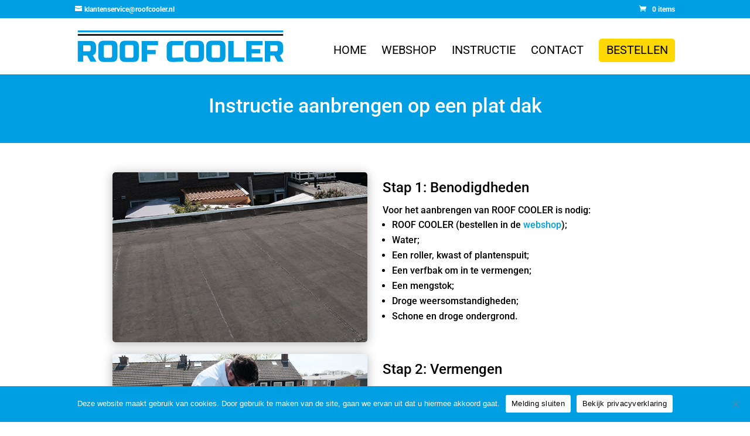

--- FILE ---
content_type: text/css
request_url: https://roofcooler.nl/wp-content/cache/wpfc-minified/jxicqw55/20vh4.css
body_size: 715
content:
tr.postnl-co-tr-container > td {
padding:0px;
}
.woocommerce-shipping-methods label:has(.postnl_shipping_method_icon) {
display: inline-flex;
align-items: center;
}
.postnl_shipping_method_icon{
max-height: 32px;
width: auto;
margin-right: 5px;
vertical-align: middle;
display: inline-block;
}
.postnl_checkout_container {
border-radius:5px;
margin:5px;
border:1px solid #f0f0f0;
overflow:hidden;
font-size:14px;
}
.postnl_checkout_container.is-hidden {
display: none;
}
.postnl_checkout_tab_list {
margin:0px;
padding:0px;
list-style-type:none;
display:flex;
width:100%;
flex-direction:row;
flex-wrap:nowrap;
}
.postnl_checkout_tab_list > li {
flex-grow:1;
padding:0px;
margin:0px;
}
.postnl_checkout_tab_list > li .postnl_checkout_tab {
display:block;
text-align:center;
margin:0px;
padding:10px;
line-height:1em;
font-size:1em;
font-weight:700;
cursor: pointer;
}
.postnl_checkout_tab_list > li.active .postnl_checkout_tab {
background-color:#ed8c00;
color:#fff;
}
.postnl_checkout_tab_list > li .postnl_checkout_tab i {
float:right;
font-style:normal;
}
.postnl_checkout_tab_list > li .postnl_checkout_tab:after {
content:"";
display:block;
clear:both;
}
.postnl_checkout_tab_list > li input.postnl_option {
display:none;
}
.postnl_content {
display:none;
}
.postnl_content.active {
display:block;
}
.postnl_content_desc {
padding:5px 7px;
background-color:#f0f0f0;
}
.postnl_content .postnl_list {
margin:0px;
padding:0px;
list-style-type:none;
}
.postnl_content .postnl_list > li {
padding:0px;
margin:0px;
}
.postnl_content .postnl_list .list_title {
background-color:#f0f0f0;
border-top:1px solid #d0d0d0;
border-bottom:1px solid #d0d0d0;
line-height:1em;
padding:8px 6px;
}
.postnl_content .postnl_list .list_title:after {
content:"";
display:block;
clear:both;
}
.postnl_content .postnl_list .list_title span {
font-size:1em;
font-weight:700;
}
.postnl_content .postnl_list .list_title span.company {
float:left;
}
.postnl_content .postnl_list .list_title span.distance {
float:right;
font-weight:400;
}
.postnl_content .postnl_list .postnl_sub_list {
margin:0px;
padding:0px;
list-style-type:none;
}
.postnl_content .postnl_list .postnl_sub_list > li {
margin:0px;
padding:0px;
}
.postnl_content .postnl_list .postnl_sub_list > li.active {
background-color:#d1eeff;
}
.postnl_content .postnl_list .postnl_sub_list .postnl_sub_radio_label {
display:block;
padding:13px 7px;
margin:0px;
line-height:1.2em;
cursor: pointer;
}
.postnl_content .postnl_list .postnl_sub_list .postnl_sub_radio_label:after {
content:"";
display:block;
clear:both;
}
.postnl_content .postnl_list .postnl_sub_list .postnl_sub_radio {
margin-right:10px;
float:left;
}
.postnl_content .postnl_list .postnl_sub_list .postnl_sub_radio_label span {
display:block;
overflow:hidden;
}
.postnl_content .postnl_list .postnl_sub_list .postnl_sub_radio_label span.amount,
.postnl_content .postnl_list .postnl_sub_list .postnl_sub_radio_label span.amount * {
display:inline;
}
.postnl_content .postnl_list .postnl_sub_list .postnl_sub_radio_label i {
float:right;
font-style:normal;
margin-left: 10px;
}
.postnl_content .postnl_list .postnl_sub_list .postnl_sub_radio_label i:last-child {
margin-left: 0;
}
.postnl_checkout_container {
position: relative; }
.postnl_checkout_container.loading {
min-height: 200px; }
.postnl-spinner-overlay {
position: absolute;
top: 0;
right: 0;
bottom: 0;
left: 0;
display: flex;
align-items: center;
justify-content: center;
background-color: rgba(255, 255, 255, 0.7);
z-index: 9999;
transition: opacity 0.3s ease;
opacity: 1;
visibility: visible;
}
.postnl-spinner-overlay.hidden {
opacity: 0;
visibility: hidden;
} .screen-reader-text {
position: absolute;
width: 1px;
height: 1px;
padding: 0;
margin: -1px;
overflow: hidden;
clip: rect(0, 0, 0, 0);
white-space: nowrap;
border: 0;
}